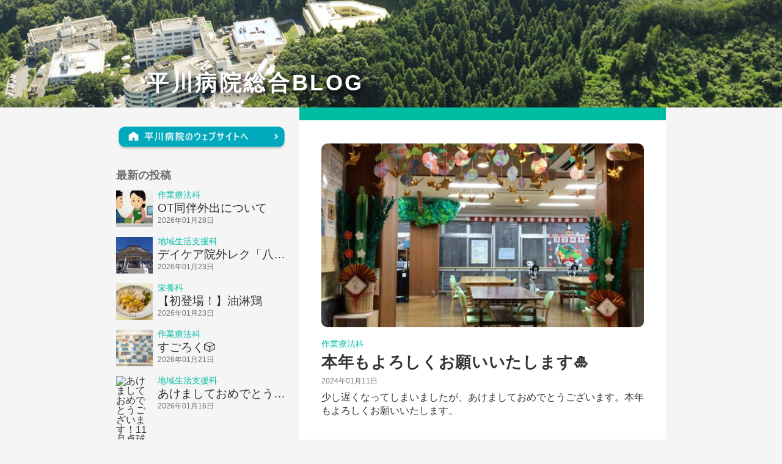

--- FILE ---
content_type: text/html; charset=UTF-8
request_url: https://hirakawa.or.jp/blog/3180
body_size: 10490
content:
<!DOCTYPE html>
<html lang="ja-jp">

<head>
    <!-- Global site tag (gtag.js) - Google Analytics -->
    <script async src="https://www.googletagmanager.com/gtag/js?id=G-CC25C6PNHR"></script>
    <script>
        window.dataLayer = window.dataLayer || [];

        function gtag() {
            dataLayer.push(arguments);
        }
        gtag('js', new Date());
        gtag('config', 'G-CC25C6PNHR');
    </script>
    <meta charset="UTF-8">
    <meta name="viewport" content="width=device-width, initial-scale=1">
    <meta http-equiv="X-UA-Compatible" content="IE=edge" />
    <meta name="format-detection" content="telephone=no">
    <link rel="apple-touch-icon" type="image/png" href="/apple-touch-icon.png">
    <link rel="icon" type="image/png" href="/android-touch-icon.png">
    <title></title>

    <link href="https://unpkg.com/ress/dist/ress.min.css" rel="stylesheet" type="text/css">
    <link href="/css/blog.css?1764224449" rel="stylesheet" type="text/css">

    
		<!-- All in One SEO 4.9.0 - aioseo.com -->
	<meta name="description" content="少し遅くなってしまいましたが、あけましておめでとうございます。本年もよろしくお願いいたします。" />
	<meta name="robots" content="max-image-preview:large" />
	<link rel="canonical" href="https://hirakawa.or.jp/blog/3180" />
	<meta name="generator" content="All in One SEO (AIOSEO) 4.9.0" />
		<meta property="og:locale" content="ja_JP" />
		<meta property="og:site_name" content="平川病院 -" />
		<meta property="og:type" content="article" />
		<meta property="og:title" content="本年もよろしくお願いいたします🎍 - 平川病院" />
		<meta property="og:description" content="少し遅くなってしまいましたが、あけましておめでとうございます。本年もよろしくお願いいたします。" />
		<meta property="og:url" content="https://hirakawa.or.jp/blog/3180" />
		<meta property="article:published_time" content="2024-01-11T08:32:44+00:00" />
		<meta property="article:modified_time" content="2024-01-11T08:39:31+00:00" />
		<meta name="twitter:card" content="summary" />
		<meta name="twitter:title" content="本年もよろしくお願いいたします🎍 - 平川病院" />
		<meta name="twitter:description" content="少し遅くなってしまいましたが、あけましておめでとうございます。本年もよろしくお願いいたします。" />
		<script type="application/ld+json" class="aioseo-schema">
			{"@context":"https:\/\/schema.org","@graph":[{"@type":"BreadcrumbList","@id":"https:\/\/hirakawa.or.jp\/blog\/3180#breadcrumblist","itemListElement":[{"@type":"ListItem","@id":"https:\/\/hirakawa.or.jp#listItem","position":1,"name":"\u30db\u30fc\u30e0","item":"https:\/\/hirakawa.or.jp","nextItem":{"@type":"ListItem","@id":"https:\/\/hirakawa.or.jp\/blog\/3180#listItem","name":"\u672c\u5e74\u3082\u3088\u308d\u3057\u304f\u304a\u9858\u3044\u3044\u305f\u3057\u307e\u3059\ud83c\udf8d"}},{"@type":"ListItem","@id":"https:\/\/hirakawa.or.jp\/blog\/3180#listItem","position":2,"name":"\u672c\u5e74\u3082\u3088\u308d\u3057\u304f\u304a\u9858\u3044\u3044\u305f\u3057\u307e\u3059\ud83c\udf8d","previousItem":{"@type":"ListItem","@id":"https:\/\/hirakawa.or.jp#listItem","name":"\u30db\u30fc\u30e0"}}]},{"@type":"Organization","@id":"https:\/\/hirakawa.or.jp\/#organization","name":"hirakawa","url":"https:\/\/hirakawa.or.jp\/"},{"@type":"WebPage","@id":"https:\/\/hirakawa.or.jp\/blog\/3180#webpage","url":"https:\/\/hirakawa.or.jp\/blog\/3180","name":"\u672c\u5e74\u3082\u3088\u308d\u3057\u304f\u304a\u9858\u3044\u3044\u305f\u3057\u307e\u3059\ud83c\udf8d - \u5e73\u5ddd\u75c5\u9662","description":"\u5c11\u3057\u9045\u304f\u306a\u3063\u3066\u3057\u307e\u3044\u307e\u3057\u305f\u304c\u3001\u3042\u3051\u307e\u3057\u3066\u304a\u3081\u3067\u3068\u3046\u3054\u3056\u3044\u307e\u3059\u3002\u672c\u5e74\u3082\u3088\u308d\u3057\u304f\u304a\u9858\u3044\u3044\u305f\u3057\u307e\u3059\u3002","inLanguage":"ja","isPartOf":{"@id":"https:\/\/hirakawa.or.jp\/#website"},"breadcrumb":{"@id":"https:\/\/hirakawa.or.jp\/blog\/3180#breadcrumblist"},"image":{"@type":"ImageObject","url":"https:\/\/hirakawa.or.jp\/wp-content\/uploads\/2024\/01\/1C151DC9-2577-4894-A0D7-E723838E6C74-scaled.jpeg","@id":"https:\/\/hirakawa.or.jp\/blog\/3180\/#mainImage","width":1920,"height":2560},"primaryImageOfPage":{"@id":"https:\/\/hirakawa.or.jp\/blog\/3180#mainImage"},"datePublished":"2024-01-11T17:32:44+09:00","dateModified":"2024-01-11T17:39:31+09:00"},{"@type":"WebSite","@id":"https:\/\/hirakawa.or.jp\/#website","url":"https:\/\/hirakawa.or.jp\/","name":"\u5e73\u5ddd\u75c5\u9662","inLanguage":"ja","publisher":{"@id":"https:\/\/hirakawa.or.jp\/#organization"}}]}
		</script>
		<!-- All in One SEO -->

<link rel="alternate" title="oEmbed (JSON)" type="application/json+oembed" href="https://hirakawa.or.jp/wp-json/oembed/1.0/embed?url=https%3A%2F%2Fhirakawa.or.jp%2Fblog%2F3180" />
<link rel="alternate" title="oEmbed (XML)" type="text/xml+oembed" href="https://hirakawa.or.jp/wp-json/oembed/1.0/embed?url=https%3A%2F%2Fhirakawa.or.jp%2Fblog%2F3180&#038;format=xml" />
<style id='wp-img-auto-sizes-contain-inline-css' type='text/css'>
img:is([sizes=auto i],[sizes^="auto," i]){contain-intrinsic-size:3000px 1500px}
/*# sourceURL=wp-img-auto-sizes-contain-inline-css */
</style>
<style id='wp-emoji-styles-inline-css' type='text/css'>

	img.wp-smiley, img.emoji {
		display: inline !important;
		border: none !important;
		box-shadow: none !important;
		height: 1em !important;
		width: 1em !important;
		margin: 0 0.07em !important;
		vertical-align: -0.1em !important;
		background: none !important;
		padding: 0 !important;
	}
/*# sourceURL=wp-emoji-styles-inline-css */
</style>
<style id='wp-block-library-inline-css' type='text/css'>
:root{--wp-block-synced-color:#7a00df;--wp-block-synced-color--rgb:122,0,223;--wp-bound-block-color:var(--wp-block-synced-color);--wp-editor-canvas-background:#ddd;--wp-admin-theme-color:#007cba;--wp-admin-theme-color--rgb:0,124,186;--wp-admin-theme-color-darker-10:#006ba1;--wp-admin-theme-color-darker-10--rgb:0,107,160.5;--wp-admin-theme-color-darker-20:#005a87;--wp-admin-theme-color-darker-20--rgb:0,90,135;--wp-admin-border-width-focus:2px}@media (min-resolution:192dpi){:root{--wp-admin-border-width-focus:1.5px}}.wp-element-button{cursor:pointer}:root .has-very-light-gray-background-color{background-color:#eee}:root .has-very-dark-gray-background-color{background-color:#313131}:root .has-very-light-gray-color{color:#eee}:root .has-very-dark-gray-color{color:#313131}:root .has-vivid-green-cyan-to-vivid-cyan-blue-gradient-background{background:linear-gradient(135deg,#00d084,#0693e3)}:root .has-purple-crush-gradient-background{background:linear-gradient(135deg,#34e2e4,#4721fb 50%,#ab1dfe)}:root .has-hazy-dawn-gradient-background{background:linear-gradient(135deg,#faaca8,#dad0ec)}:root .has-subdued-olive-gradient-background{background:linear-gradient(135deg,#fafae1,#67a671)}:root .has-atomic-cream-gradient-background{background:linear-gradient(135deg,#fdd79a,#004a59)}:root .has-nightshade-gradient-background{background:linear-gradient(135deg,#330968,#31cdcf)}:root .has-midnight-gradient-background{background:linear-gradient(135deg,#020381,#2874fc)}:root{--wp--preset--font-size--normal:16px;--wp--preset--font-size--huge:42px}.has-regular-font-size{font-size:1em}.has-larger-font-size{font-size:2.625em}.has-normal-font-size{font-size:var(--wp--preset--font-size--normal)}.has-huge-font-size{font-size:var(--wp--preset--font-size--huge)}.has-text-align-center{text-align:center}.has-text-align-left{text-align:left}.has-text-align-right{text-align:right}.has-fit-text{white-space:nowrap!important}#end-resizable-editor-section{display:none}.aligncenter{clear:both}.items-justified-left{justify-content:flex-start}.items-justified-center{justify-content:center}.items-justified-right{justify-content:flex-end}.items-justified-space-between{justify-content:space-between}.screen-reader-text{border:0;clip-path:inset(50%);height:1px;margin:-1px;overflow:hidden;padding:0;position:absolute;width:1px;word-wrap:normal!important}.screen-reader-text:focus{background-color:#ddd;clip-path:none;color:#444;display:block;font-size:1em;height:auto;left:5px;line-height:normal;padding:15px 23px 14px;text-decoration:none;top:5px;width:auto;z-index:100000}html :where(.has-border-color){border-style:solid}html :where([style*=border-top-color]){border-top-style:solid}html :where([style*=border-right-color]){border-right-style:solid}html :where([style*=border-bottom-color]){border-bottom-style:solid}html :where([style*=border-left-color]){border-left-style:solid}html :where([style*=border-width]){border-style:solid}html :where([style*=border-top-width]){border-top-style:solid}html :where([style*=border-right-width]){border-right-style:solid}html :where([style*=border-bottom-width]){border-bottom-style:solid}html :where([style*=border-left-width]){border-left-style:solid}html :where(img[class*=wp-image-]){height:auto;max-width:100%}:where(figure){margin:0 0 1em}html :where(.is-position-sticky){--wp-admin--admin-bar--position-offset:var(--wp-admin--admin-bar--height,0px)}@media screen and (max-width:600px){html :where(.is-position-sticky){--wp-admin--admin-bar--position-offset:0px}}

/*# sourceURL=wp-block-library-inline-css */
</style><style id='global-styles-inline-css' type='text/css'>
:root{--wp--preset--aspect-ratio--square: 1;--wp--preset--aspect-ratio--4-3: 4/3;--wp--preset--aspect-ratio--3-4: 3/4;--wp--preset--aspect-ratio--3-2: 3/2;--wp--preset--aspect-ratio--2-3: 2/3;--wp--preset--aspect-ratio--16-9: 16/9;--wp--preset--aspect-ratio--9-16: 9/16;--wp--preset--color--black: #000000;--wp--preset--color--cyan-bluish-gray: #abb8c3;--wp--preset--color--white: #ffffff;--wp--preset--color--pale-pink: #f78da7;--wp--preset--color--vivid-red: #cf2e2e;--wp--preset--color--luminous-vivid-orange: #ff6900;--wp--preset--color--luminous-vivid-amber: #fcb900;--wp--preset--color--light-green-cyan: #7bdcb5;--wp--preset--color--vivid-green-cyan: #00d084;--wp--preset--color--pale-cyan-blue: #8ed1fc;--wp--preset--color--vivid-cyan-blue: #0693e3;--wp--preset--color--vivid-purple: #9b51e0;--wp--preset--gradient--vivid-cyan-blue-to-vivid-purple: linear-gradient(135deg,rgb(6,147,227) 0%,rgb(155,81,224) 100%);--wp--preset--gradient--light-green-cyan-to-vivid-green-cyan: linear-gradient(135deg,rgb(122,220,180) 0%,rgb(0,208,130) 100%);--wp--preset--gradient--luminous-vivid-amber-to-luminous-vivid-orange: linear-gradient(135deg,rgb(252,185,0) 0%,rgb(255,105,0) 100%);--wp--preset--gradient--luminous-vivid-orange-to-vivid-red: linear-gradient(135deg,rgb(255,105,0) 0%,rgb(207,46,46) 100%);--wp--preset--gradient--very-light-gray-to-cyan-bluish-gray: linear-gradient(135deg,rgb(238,238,238) 0%,rgb(169,184,195) 100%);--wp--preset--gradient--cool-to-warm-spectrum: linear-gradient(135deg,rgb(74,234,220) 0%,rgb(151,120,209) 20%,rgb(207,42,186) 40%,rgb(238,44,130) 60%,rgb(251,105,98) 80%,rgb(254,248,76) 100%);--wp--preset--gradient--blush-light-purple: linear-gradient(135deg,rgb(255,206,236) 0%,rgb(152,150,240) 100%);--wp--preset--gradient--blush-bordeaux: linear-gradient(135deg,rgb(254,205,165) 0%,rgb(254,45,45) 50%,rgb(107,0,62) 100%);--wp--preset--gradient--luminous-dusk: linear-gradient(135deg,rgb(255,203,112) 0%,rgb(199,81,192) 50%,rgb(65,88,208) 100%);--wp--preset--gradient--pale-ocean: linear-gradient(135deg,rgb(255,245,203) 0%,rgb(182,227,212) 50%,rgb(51,167,181) 100%);--wp--preset--gradient--electric-grass: linear-gradient(135deg,rgb(202,248,128) 0%,rgb(113,206,126) 100%);--wp--preset--gradient--midnight: linear-gradient(135deg,rgb(2,3,129) 0%,rgb(40,116,252) 100%);--wp--preset--font-size--small: 13px;--wp--preset--font-size--medium: 20px;--wp--preset--font-size--large: 36px;--wp--preset--font-size--x-large: 42px;--wp--preset--spacing--20: 0.44rem;--wp--preset--spacing--30: 0.67rem;--wp--preset--spacing--40: 1rem;--wp--preset--spacing--50: 1.5rem;--wp--preset--spacing--60: 2.25rem;--wp--preset--spacing--70: 3.38rem;--wp--preset--spacing--80: 5.06rem;--wp--preset--shadow--natural: 6px 6px 9px rgba(0, 0, 0, 0.2);--wp--preset--shadow--deep: 12px 12px 50px rgba(0, 0, 0, 0.4);--wp--preset--shadow--sharp: 6px 6px 0px rgba(0, 0, 0, 0.2);--wp--preset--shadow--outlined: 6px 6px 0px -3px rgb(255, 255, 255), 6px 6px rgb(0, 0, 0);--wp--preset--shadow--crisp: 6px 6px 0px rgb(0, 0, 0);}:where(.is-layout-flex){gap: 0.5em;}:where(.is-layout-grid){gap: 0.5em;}body .is-layout-flex{display: flex;}.is-layout-flex{flex-wrap: wrap;align-items: center;}.is-layout-flex > :is(*, div){margin: 0;}body .is-layout-grid{display: grid;}.is-layout-grid > :is(*, div){margin: 0;}:where(.wp-block-columns.is-layout-flex){gap: 2em;}:where(.wp-block-columns.is-layout-grid){gap: 2em;}:where(.wp-block-post-template.is-layout-flex){gap: 1.25em;}:where(.wp-block-post-template.is-layout-grid){gap: 1.25em;}.has-black-color{color: var(--wp--preset--color--black) !important;}.has-cyan-bluish-gray-color{color: var(--wp--preset--color--cyan-bluish-gray) !important;}.has-white-color{color: var(--wp--preset--color--white) !important;}.has-pale-pink-color{color: var(--wp--preset--color--pale-pink) !important;}.has-vivid-red-color{color: var(--wp--preset--color--vivid-red) !important;}.has-luminous-vivid-orange-color{color: var(--wp--preset--color--luminous-vivid-orange) !important;}.has-luminous-vivid-amber-color{color: var(--wp--preset--color--luminous-vivid-amber) !important;}.has-light-green-cyan-color{color: var(--wp--preset--color--light-green-cyan) !important;}.has-vivid-green-cyan-color{color: var(--wp--preset--color--vivid-green-cyan) !important;}.has-pale-cyan-blue-color{color: var(--wp--preset--color--pale-cyan-blue) !important;}.has-vivid-cyan-blue-color{color: var(--wp--preset--color--vivid-cyan-blue) !important;}.has-vivid-purple-color{color: var(--wp--preset--color--vivid-purple) !important;}.has-black-background-color{background-color: var(--wp--preset--color--black) !important;}.has-cyan-bluish-gray-background-color{background-color: var(--wp--preset--color--cyan-bluish-gray) !important;}.has-white-background-color{background-color: var(--wp--preset--color--white) !important;}.has-pale-pink-background-color{background-color: var(--wp--preset--color--pale-pink) !important;}.has-vivid-red-background-color{background-color: var(--wp--preset--color--vivid-red) !important;}.has-luminous-vivid-orange-background-color{background-color: var(--wp--preset--color--luminous-vivid-orange) !important;}.has-luminous-vivid-amber-background-color{background-color: var(--wp--preset--color--luminous-vivid-amber) !important;}.has-light-green-cyan-background-color{background-color: var(--wp--preset--color--light-green-cyan) !important;}.has-vivid-green-cyan-background-color{background-color: var(--wp--preset--color--vivid-green-cyan) !important;}.has-pale-cyan-blue-background-color{background-color: var(--wp--preset--color--pale-cyan-blue) !important;}.has-vivid-cyan-blue-background-color{background-color: var(--wp--preset--color--vivid-cyan-blue) !important;}.has-vivid-purple-background-color{background-color: var(--wp--preset--color--vivid-purple) !important;}.has-black-border-color{border-color: var(--wp--preset--color--black) !important;}.has-cyan-bluish-gray-border-color{border-color: var(--wp--preset--color--cyan-bluish-gray) !important;}.has-white-border-color{border-color: var(--wp--preset--color--white) !important;}.has-pale-pink-border-color{border-color: var(--wp--preset--color--pale-pink) !important;}.has-vivid-red-border-color{border-color: var(--wp--preset--color--vivid-red) !important;}.has-luminous-vivid-orange-border-color{border-color: var(--wp--preset--color--luminous-vivid-orange) !important;}.has-luminous-vivid-amber-border-color{border-color: var(--wp--preset--color--luminous-vivid-amber) !important;}.has-light-green-cyan-border-color{border-color: var(--wp--preset--color--light-green-cyan) !important;}.has-vivid-green-cyan-border-color{border-color: var(--wp--preset--color--vivid-green-cyan) !important;}.has-pale-cyan-blue-border-color{border-color: var(--wp--preset--color--pale-cyan-blue) !important;}.has-vivid-cyan-blue-border-color{border-color: var(--wp--preset--color--vivid-cyan-blue) !important;}.has-vivid-purple-border-color{border-color: var(--wp--preset--color--vivid-purple) !important;}.has-vivid-cyan-blue-to-vivid-purple-gradient-background{background: var(--wp--preset--gradient--vivid-cyan-blue-to-vivid-purple) !important;}.has-light-green-cyan-to-vivid-green-cyan-gradient-background{background: var(--wp--preset--gradient--light-green-cyan-to-vivid-green-cyan) !important;}.has-luminous-vivid-amber-to-luminous-vivid-orange-gradient-background{background: var(--wp--preset--gradient--luminous-vivid-amber-to-luminous-vivid-orange) !important;}.has-luminous-vivid-orange-to-vivid-red-gradient-background{background: var(--wp--preset--gradient--luminous-vivid-orange-to-vivid-red) !important;}.has-very-light-gray-to-cyan-bluish-gray-gradient-background{background: var(--wp--preset--gradient--very-light-gray-to-cyan-bluish-gray) !important;}.has-cool-to-warm-spectrum-gradient-background{background: var(--wp--preset--gradient--cool-to-warm-spectrum) !important;}.has-blush-light-purple-gradient-background{background: var(--wp--preset--gradient--blush-light-purple) !important;}.has-blush-bordeaux-gradient-background{background: var(--wp--preset--gradient--blush-bordeaux) !important;}.has-luminous-dusk-gradient-background{background: var(--wp--preset--gradient--luminous-dusk) !important;}.has-pale-ocean-gradient-background{background: var(--wp--preset--gradient--pale-ocean) !important;}.has-electric-grass-gradient-background{background: var(--wp--preset--gradient--electric-grass) !important;}.has-midnight-gradient-background{background: var(--wp--preset--gradient--midnight) !important;}.has-small-font-size{font-size: var(--wp--preset--font-size--small) !important;}.has-medium-font-size{font-size: var(--wp--preset--font-size--medium) !important;}.has-large-font-size{font-size: var(--wp--preset--font-size--large) !important;}.has-x-large-font-size{font-size: var(--wp--preset--font-size--x-large) !important;}
/*# sourceURL=global-styles-inline-css */
</style>

<style id='classic-theme-styles-inline-css' type='text/css'>
/*! This file is auto-generated */
.wp-block-button__link{color:#fff;background-color:#32373c;border-radius:9999px;box-shadow:none;text-decoration:none;padding:calc(.667em + 2px) calc(1.333em + 2px);font-size:1.125em}.wp-block-file__button{background:#32373c;color:#fff;text-decoration:none}
/*# sourceURL=/wp-includes/css/classic-themes.min.css */
</style>
<link rel="https://api.w.org/" href="https://hirakawa.or.jp/wp-json/" /><link rel="alternate" title="JSON" type="application/json" href="https://hirakawa.or.jp/wp-json/wp/v2/blog/3180" /><link rel="EditURI" type="application/rsd+xml" title="RSD" href="https://hirakawa.or.jp/xmlrpc.php?rsd" />
<meta name="generator" content="WordPress 6.9" />
<link rel='shortlink' href='https://hirakawa.or.jp/?p=3180' />

        <script type="text/javascript">
            var jQueryMigrateHelperHasSentDowngrade = false;

			window.onerror = function( msg, url, line, col, error ) {
				// Break out early, do not processing if a downgrade reqeust was already sent.
				if ( jQueryMigrateHelperHasSentDowngrade ) {
					return true;
                }

				var xhr = new XMLHttpRequest();
				var nonce = 'bc3c5287d9';
				var jQueryFunctions = [
					'andSelf',
					'browser',
					'live',
					'boxModel',
					'support.boxModel',
					'size',
					'swap',
					'clean',
					'sub',
                ];
				var match_pattern = /\)\.(.+?) is not a function/;
                var erroredFunction = msg.match( match_pattern );

                // If there was no matching functions, do not try to downgrade.
                if ( null === erroredFunction || typeof erroredFunction !== 'object' || typeof erroredFunction[1] === "undefined" || -1 === jQueryFunctions.indexOf( erroredFunction[1] ) ) {
                    return true;
                }

                // Set that we've now attempted a downgrade request.
                jQueryMigrateHelperHasSentDowngrade = true;

				xhr.open( 'POST', 'https://hirakawa.or.jp/wp-admin/admin-ajax.php' );
				xhr.setRequestHeader( 'Content-Type', 'application/x-www-form-urlencoded' );
				xhr.onload = function () {
					var response,
                        reload = false;

					if ( 200 === xhr.status ) {
                        try {
                        	response = JSON.parse( xhr.response );

                        	reload = response.data.reload;
                        } catch ( e ) {
                        	reload = false;
                        }
                    }

					// Automatically reload the page if a deprecation caused an automatic downgrade, ensure visitors get the best possible experience.
					if ( reload ) {
						location.reload();
                    }
				};

				xhr.send( encodeURI( 'action=jquery-migrate-downgrade-version&_wpnonce=' + nonce ) );

				// Suppress error alerts in older browsers
				return true;
			}
        </script>

		</head>


<body data-rsssl=1 class="wp-singular blog-template-default single single-blog postid-3180 wp-theme-hirakawa preload blogcss">
    <header>
        <div class="wrap">
            <a href="/blog">平川病院総合BLOG</a>
            <div class="sp_toggle">
                <img src="/images//blog/menu1.svg" alt="MENU" class="open">
                <img src="/images//blog/menu2.svg" alt="MENU" class="close">
            </div>
        </div>
        <ul class="sp_menu">
            <li>
                <a href="/blog">
                    BLOGトップ
                </a>
            </li>
            <li>
                <a href="#cat">
                    カテゴリー
                </a>
            </li>
            <li>
                <a href="/" target="_blank">
                    平川病院のウェブサイトへ
                </a>
            </li>
        </ul>
    </header><div class="wrap">
    <aside>
    <nav class="to_main">
        <a href="/">
            <img src="/images/blog/to-home.png" alt="平川病院のウェブサイトへ">
        </a>
    </nav>
    <section class="latest">
        <h2>最新の投稿</h2>
        <ul>
                            <li>
                    <a href="https://hirakawa.or.jp/blog/5093">
                        <img src="https://hirakawa.or.jp/wp-content/uploads/2026/01/IMG_2087-60x60.jpeg" alt="OT同伴外出について">
                        <div class="text">
                            <p class="cat">作業療法科</p>
                            <h3>OT同伴外出について</h3>
                            <time datetime="2026-01-28T17:35:40+09:00">2026年01月28日</time>
                        </div>
                    </a>
                </li>
                            <li>
                    <a href="https://hirakawa.or.jp/blog/5077">
                        <img src="https://hirakawa.or.jp/wp-content/uploads/2026/01/260109112607979-60x60.jpg" alt="デイケア院外レク「八福神めぐり」">
                        <div class="text">
                            <p class="cat">地域生活支援科</p>
                            <h3>デイケア院外レク「八福神めぐり」</h3>
                            <time datetime="2026-01-23T16:25:57+09:00">2026年01月23日</time>
                        </div>
                    </a>
                </li>
                            <li>
                    <a href="https://hirakawa.or.jp/blog/5080">
                        <img src="https://hirakawa.or.jp/wp-content/uploads/2026/01/IMG_2217-60x60.jpeg" alt="【初登場！】油淋鶏">
                        <div class="text">
                            <p class="cat">栄養科</p>
                            <h3>【初登場！】油淋鶏</h3>
                            <time datetime="2026-01-23T15:46:05+09:00">2026年01月23日</time>
                        </div>
                    </a>
                </li>
                            <li>
                    <a href="https://hirakawa.or.jp/blog/5075">
                        <img src="https://hirakawa.or.jp/wp-content/uploads/2026/01/IMG_2073-scaled-e1768984115148-60x60.jpeg" alt="すごろく🎲">
                        <div class="text">
                            <p class="cat">作業療法科</p>
                            <h3>すごろく🎲</h3>
                            <time datetime="2026-01-21T18:02:43+09:00">2026年01月21日</time>
                        </div>
                    </a>
                </li>
                            <li>
                    <a href="https://hirakawa.or.jp/blog/5049">
                        <img src="" alt="あけましておめでとうございます！11月卓球大会より昨年を振り返って・・・">
                        <div class="text">
                            <p class="cat">地域生活支援科</p>
                            <h3>あけましておめでとうございます！11月卓球大会より昨年を振り返って・・・</h3>
                            <time datetime="2026-01-16T09:38:15+09:00">2026年01月16日</time>
                        </div>
                    </a>
                </li>
                    </ul>
    </section>
    <section class="category" id="cat">
        <h2>カテゴリー</h2>
        <section>
            <h3>看護部</h3>
            <ul>
                <li>
                    <a href="/blog/hirakawa001">
                        東3病棟(精神療養病棟/女性)
                    </a>
                </li>
                <li>
                    <a href="/blog/hirakawa003">
                        東4病棟(精神療養病棟/男性)
                    </a>
                </li>
                <li>
                    <a href="/blog/hirakawa005">
                        東5病棟(社会復帰支援病棟)
                    </a>
                </li>
                <li>
                    <a href="/blog/hirakawa007">
                        南2病棟(精神科救急急性期医療病棟)
                    </a>
                </li>
                <li>
                    <a href="/blog/hirakawa009">
                        南3病棟(精神科身体合併症病棟)
                    </a>
                </li>
                <li>
                    <a href="/blog/hirakawa011">
                        内科病棟(内科療養病棟)
                    </a>
                </li>
                <li>
                    <a href="/blog/hirakawa013">
                        A2病棟(精神科地域包括ケア病棟)
                    </a>
                </li>
                <li>
                    <a href="/blog/hirakawa015">
                        AX病棟(認知症治療病棟)
                    </a>
                </li>
            </ul>
        </section>
        <section>
            <h3>診療協力部</h3>
            <ul>
                <li>
                    <a href="/blog/hirakawa017">
                        医療相談科
                    </a>
                </li>
                <li>
                    <a href="/blog/hirakawa019">
                        リハビリテーション科
                    </a>
                </li>
                <li>
                    <a href="/blog/hirakawa021">
                        作業療法科
                    </a>
                </li>
                <li>
                    <a href="/blog/hirakawa023">
                        中央検査科
                    </a>
                </li>
                <li>
                    <a href="/blog/hirakawa025">
                        薬剤科
                    </a>
                </li>
                <li>
                    <a href="/blog/hirakawa027">
                        栄養科
                    </a>
                </li>
                <li>
                    <a href="/blog/hirakawa029">
                        心理療法科
                    </a>
                </li>
            </ul>
        </section>
        <ul>
            <li>
                <a href="/blog/hirakawa031">
                    医局(歯科を含む)
                </a>
            </li>
            <li>
                <a href="/blog/hirakawa033">
                    地域生活支援科
                </a>
            </li>
            <li>
                <a href="/blog/hirakawa035">
                    認知症疾患センター
                </a>
            </li>
            <li>
                <a href="/blog/hirakawa037">
                    事務部
                </a>
            </li>
            <li>
                <a href="/blog/hirakawa039">
                    その他活動
                </a>
            </li>
        </ul>
    </section>
</aside>    <main class="blog-single">

        <img src="https://hirakawa.or.jp/wp-content/uploads/2024/01/1C151DC9-2577-4894-A0D7-E723838E6C74-562x320.jpeg" alt="本年もよろしくお願いいたします🎍" class="thumb">

        <p class="cat">作業療法科</p>
        <h1>本年もよろしくお願いいたします🎍</h1>
        <time datetime="2024-01-11T17:32:44+09:00">2024年01月11日</time>
        <div class="content">
            <p>少し遅くなってしまいましたが、あけましておめでとうございます。本年もよろしくお願いいたします。</p>
<p>&nbsp;</p>
<p>さて、今年最初のOT科からのブログですが、12月から1月にかけてのOT室の様子をお伝えします！</p>
<p>&nbsp;</p>
<p>12月はクリスマス🎄</p>
<p><img loading="lazy" decoding="async" class="alignnone size-medium wp-image-3125" src="https://hirakawa.or.jp/wp-content/uploads/2023/12/C321E7A4-2D24-4721-8312-B6613AF041CE-300x225.jpeg" alt="" width="300" height="225" srcset="https://hirakawa.or.jp/wp-content/uploads/2023/12/C321E7A4-2D24-4721-8312-B6613AF041CE-300x225.jpeg 300w, https://hirakawa.or.jp/wp-content/uploads/2023/12/C321E7A4-2D24-4721-8312-B6613AF041CE-1024x768.jpeg 1024w, https://hirakawa.or.jp/wp-content/uploads/2023/12/C321E7A4-2D24-4721-8312-B6613AF041CE-768x576.jpeg 768w, https://hirakawa.or.jp/wp-content/uploads/2023/12/C321E7A4-2D24-4721-8312-B6613AF041CE-1536x1152.jpeg 1536w, https://hirakawa.or.jp/wp-content/uploads/2023/12/C321E7A4-2D24-4721-8312-B6613AF041CE-2048x1536.jpeg 2048w, https://hirakawa.or.jp/wp-content/uploads/2023/12/C321E7A4-2D24-4721-8312-B6613AF041CE-400x300.jpeg 400w, https://hirakawa.or.jp/wp-content/uploads/2023/12/C321E7A4-2D24-4721-8312-B6613AF041CE-562x422.jpeg 562w" sizes="auto, (max-width: 300px) 100vw, 300px" /></p>
<p>&nbsp;</p>
<p>今月はお正月の雰囲気を味わえる飾り付けにしてみました🎍</p>
<p><img loading="lazy" decoding="async" class="alignnone size-medium wp-image-3179" src="https://hirakawa.or.jp/wp-content/uploads/2024/01/3D6805C4-9B03-44B6-B756-F0F27357D7A2-225x300.jpeg" alt="" width="225" height="300" srcset="https://hirakawa.or.jp/wp-content/uploads/2024/01/3D6805C4-9B03-44B6-B756-F0F27357D7A2-225x300.jpeg 225w, https://hirakawa.or.jp/wp-content/uploads/2024/01/3D6805C4-9B03-44B6-B756-F0F27357D7A2-768x1024.jpeg 768w, https://hirakawa.or.jp/wp-content/uploads/2024/01/3D6805C4-9B03-44B6-B756-F0F27357D7A2-1152x1536.jpeg 1152w, https://hirakawa.or.jp/wp-content/uploads/2024/01/3D6805C4-9B03-44B6-B756-F0F27357D7A2-1536x2048.jpeg 1536w, https://hirakawa.or.jp/wp-content/uploads/2024/01/3D6805C4-9B03-44B6-B756-F0F27357D7A2-300x400.jpeg 300w, https://hirakawa.or.jp/wp-content/uploads/2024/01/3D6805C4-9B03-44B6-B756-F0F27357D7A2-562x749.jpeg 562w, https://hirakawa.or.jp/wp-content/uploads/2024/01/3D6805C4-9B03-44B6-B756-F0F27357D7A2-scaled.jpeg 1920w" sizes="auto, (max-width: 225px) 100vw, 225px" /></p>
<p>&nbsp;</p>
<p>これらの作品は共同制作としてOT室のプログラムに参加していただいている皆さんで制作しました👏</p>
<p>&nbsp;</p>
<p>また12月からOT室プログラムを一部リニューアルし、制作活動のほか、参加者間で様々な活動を通してコミュニケーションを図るプログラムや、体力、お身体の状態に合わせたグループに分かれての体操・運動のプログラムが新たに始まっています！</p>
<p>こちらの様子も今後発信していきたいと思います！</p>
        </div>
        <nav>
                            <a href="https://hirakawa.or.jp/blog/3176" rel="prev">←前の記事へ</a>                        <a href="/blog" class="top">BLOGのTOPへ</a>
                            <a href="https://hirakawa.or.jp/blog/3183" rel="next">次の記事へ→</a>                    </nav>
    </main>
</div>
<footer>
    <a href="#" class="fortop">
        <img src="/images/blog/fortop.svg" alt="ページ最上部へ">
    </a>
    <div class="wrap">
        <a href="/" class="formain" target="_blank">
            <img src="/images/blog/formain.svg" alt="平川病院のウェブサイトへ">
        </a>
        <p><small>© 2021 平川病院総合BLOG</small></p>
    </div>
</footer>


<script src="https://ajax.googleapis.com/ajax/libs/jquery/3.4.1/jquery.min.js"></script>
<script>
    $(function() {
        $('.sp_toggle').on('click', function() {
            $('body').toggleClass('open');
        });
        $('.sp_menu a').on('click', function() {
            $('body').toggleClass('open');
        });
    });

    $(function() {
        $('a[href^="#"]').click(function() {
            var speed = 500;
            var href = $(this).attr("href");
            var target = $(href == "#" || href == "" ? 'html' : href);
            var position = target.offset().top;
            $("html, body").animate({
                scrollTop: position
            }, speed, "swing");
            return false;
        });
    });
</script>

<script type="speculationrules">
{"prefetch":[{"source":"document","where":{"and":[{"href_matches":"/*"},{"not":{"href_matches":["/wp-*.php","/wp-admin/*","/wp-content/uploads/*","/wp-content/*","/wp-content/plugins/*","/wp-content/themes/hirakawa/*","/*\\?(.+)"]}},{"not":{"selector_matches":"a[rel~=\"nofollow\"]"}},{"not":{"selector_matches":".no-prefetch, .no-prefetch a"}}]},"eagerness":"conservative"}]}
</script>
<script type="module"  src="https://hirakawa.or.jp/wp-content/plugins/all-in-one-seo-pack/dist/Lite/assets/table-of-contents.95d0dfce.js?ver=4.9.0" id="aioseo/js/src/vue/standalone/blocks/table-of-contents/frontend.js-js"></script>
<script id="wp-emoji-settings" type="application/json">
{"baseUrl":"https://s.w.org/images/core/emoji/17.0.2/72x72/","ext":".png","svgUrl":"https://s.w.org/images/core/emoji/17.0.2/svg/","svgExt":".svg","source":{"concatemoji":"https://hirakawa.or.jp/wp-includes/js/wp-emoji-release.min.js?ver=6.9"}}
</script>
<script type="module">
/* <![CDATA[ */
/*! This file is auto-generated */
const a=JSON.parse(document.getElementById("wp-emoji-settings").textContent),o=(window._wpemojiSettings=a,"wpEmojiSettingsSupports"),s=["flag","emoji"];function i(e){try{var t={supportTests:e,timestamp:(new Date).valueOf()};sessionStorage.setItem(o,JSON.stringify(t))}catch(e){}}function c(e,t,n){e.clearRect(0,0,e.canvas.width,e.canvas.height),e.fillText(t,0,0);t=new Uint32Array(e.getImageData(0,0,e.canvas.width,e.canvas.height).data);e.clearRect(0,0,e.canvas.width,e.canvas.height),e.fillText(n,0,0);const a=new Uint32Array(e.getImageData(0,0,e.canvas.width,e.canvas.height).data);return t.every((e,t)=>e===a[t])}function p(e,t){e.clearRect(0,0,e.canvas.width,e.canvas.height),e.fillText(t,0,0);var n=e.getImageData(16,16,1,1);for(let e=0;e<n.data.length;e++)if(0!==n.data[e])return!1;return!0}function u(e,t,n,a){switch(t){case"flag":return n(e,"\ud83c\udff3\ufe0f\u200d\u26a7\ufe0f","\ud83c\udff3\ufe0f\u200b\u26a7\ufe0f")?!1:!n(e,"\ud83c\udde8\ud83c\uddf6","\ud83c\udde8\u200b\ud83c\uddf6")&&!n(e,"\ud83c\udff4\udb40\udc67\udb40\udc62\udb40\udc65\udb40\udc6e\udb40\udc67\udb40\udc7f","\ud83c\udff4\u200b\udb40\udc67\u200b\udb40\udc62\u200b\udb40\udc65\u200b\udb40\udc6e\u200b\udb40\udc67\u200b\udb40\udc7f");case"emoji":return!a(e,"\ud83e\u1fac8")}return!1}function f(e,t,n,a){let r;const o=(r="undefined"!=typeof WorkerGlobalScope&&self instanceof WorkerGlobalScope?new OffscreenCanvas(300,150):document.createElement("canvas")).getContext("2d",{willReadFrequently:!0}),s=(o.textBaseline="top",o.font="600 32px Arial",{});return e.forEach(e=>{s[e]=t(o,e,n,a)}),s}function r(e){var t=document.createElement("script");t.src=e,t.defer=!0,document.head.appendChild(t)}a.supports={everything:!0,everythingExceptFlag:!0},new Promise(t=>{let n=function(){try{var e=JSON.parse(sessionStorage.getItem(o));if("object"==typeof e&&"number"==typeof e.timestamp&&(new Date).valueOf()<e.timestamp+604800&&"object"==typeof e.supportTests)return e.supportTests}catch(e){}return null}();if(!n){if("undefined"!=typeof Worker&&"undefined"!=typeof OffscreenCanvas&&"undefined"!=typeof URL&&URL.createObjectURL&&"undefined"!=typeof Blob)try{var e="postMessage("+f.toString()+"("+[JSON.stringify(s),u.toString(),c.toString(),p.toString()].join(",")+"));",a=new Blob([e],{type:"text/javascript"});const r=new Worker(URL.createObjectURL(a),{name:"wpTestEmojiSupports"});return void(r.onmessage=e=>{i(n=e.data),r.terminate(),t(n)})}catch(e){}i(n=f(s,u,c,p))}t(n)}).then(e=>{for(const n in e)a.supports[n]=e[n],a.supports.everything=a.supports.everything&&a.supports[n],"flag"!==n&&(a.supports.everythingExceptFlag=a.supports.everythingExceptFlag&&a.supports[n]);var t;a.supports.everythingExceptFlag=a.supports.everythingExceptFlag&&!a.supports.flag,a.supports.everything||((t=a.source||{}).concatemoji?r(t.concatemoji):t.wpemoji&&t.twemoji&&(r(t.twemoji),r(t.wpemoji)))});
//# sourceURL=https://hirakawa.or.jp/wp-includes/js/wp-emoji-loader.min.js
/* ]]> */
</script>
</body>

</html>

--- FILE ---
content_type: text/css
request_url: https://hirakawa.or.jp/css/blog.css?1764224449
body_size: 1786
content:
body{color:#333;background:#f5f5f5;line-height:1;position:relative;font-family:"Yu Gothic UI","Yu Gothic","游ゴシック",YuGothic,"游ゴシック体","ヒラギノ角ゴ Pro W3","メイリオ",sans-serif;word-wrap:break-word;font-size:16px}img{max-width:100%;vertical-align:bottom}li{list-style:none}a{text-decoration:none;transition:all .3s ease-in-out;color:#333;display:block}a:plink{display:inline;color:#0082d5;text-decoration:underline}table{border-collapse:collapse}.secpad{width:740px;margin:0 auto}@media(max-width: 560px){.secpad{width:100%}}@media(max-width: 560px){.pc-only{display:none}}@media(min-width: 561px){.sp-only{display:none}}a:hover{opacity:.7}header{background:url(/images/blog/blog_top.jpg);background-size:cover;height:176px}header .wrap{width:800px;height:100%;display:flex;align-items:flex-end;justify-content:right;margin:0 auto;padding-bottom:22px}header .wrap a{font-size:36px;letter-spacing:3.6px;font-weight:bold;color:#fff;text-shadow:4px 4px 10px rgba(0,0,0,.8196078431)}header .wrap .sp_toggle{display:none}header .sp_menu{display:none}@media(max-width: 560px){header{background:#00bca3;height:60px}header .wrap{width:100%;height:100%;align-items:center;justify-content:space-between;padding-bottom:0;padding:0 22px 0 48px}header .wrap a{font-size:26px;letter-spacing:0;font-weight:bold;color:#fff;text-shadow:none}header .wrap .sp_toggle{display:block}header .wrap .sp_toggle .open{display:block}header .wrap .sp_toggle .close{display:none}body.open header{position:relative}body.open header .wrap .sp_toggle .open{display:none}body.open header .wrap .sp_toggle .close{display:block}body.open header .sp_menu{display:block;background:#00bca3;position:absolute;top:60px;left:0;width:100%;padding-left:48px;padding-top:20px;padding-bottom:61px}body.open header .sp_menu li:not(:last-child){margin-bottom:16px}body.open header .sp_menu li a{color:#fff;font-size:18px;padding-left:12px;position:relative}body.open header .sp_menu li a::before{content:url(/images/blog/arrow.svg);position:absolute;left:0;top:0}}footer{background:#00bca3;position:relative}footer .fortop{position:absolute;top:0;right:50%;transform:translateX(50%)}footer .wrap{display:flex;align-items:center;justify-content:space-between;height:100px;width:900px;margin:0 auto}footer .wrap p small{color:#fff;font-size:14px}@media(max-width: 561px){footer .fortop{position:absolute;top:0;right:50%;transform:translateX(50%)}footer .wrap{flex-direction:column;justify-content:flex-start;height:176px;padding-top:67px;width:100%;margin:67px auto 0}footer .wrap p{margin-top:14px}}body>.wrap{display:flex;width:900px;margin:0 auto}main{border-top:21px solid #00bca3;width:600px;padding:38px 36px 51px;background:#fff}main>h2{color:#707070;font-size:18px;margin-bottom:16px}main>ul{display:flex;flex-wrap:wrap;gap:0 28px}main>ul li{border-bottom:1px solid #707070;padding-bottom:30px;margin-bottom:30px;width:250px}main>ul li:first-child{width:100%}main>ul li a img{border-radius:10px;margin-bottom:16px}main>ul li a .cat{font-size:14px;color:#00bca3;margin-bottom:10px}main>ul li a h3{font-size:26px;letter-spacing:.68px;margin-bottom:10px;display:-webkit-box;overflow:hidden;-webkit-line-clamp:1;-webkit-box-orient:vertical}main>ul li a time{color:#707070;font-size:12px;margin-bottom:10px;display:block}main>ul li a .text{list-style:none;line-height:1.37;display:-webkit-box;overflow:hidden;-webkit-line-clamp:2;-webkit-box-orient:vertical}@media(max-width: 561px){body>.wrap{flex-direction:column-reverse;width:100%}main{border-top:0;width:100%;padding:40px 48px 41px;background:#fff}main>h2{display:none}main>ul{gap:0}main>ul li{width:100% !important}}.author main>ul li:first-child{width:250px}.author main>h2{padding-bottom:16px;border-bottom:1px solid #707070;margin-bottom:30px}.author .pager{margin-bottom:37px}.author .pager .page-numbers{display:flex;justify-content:space-between}.author .pager .page-numbers>li .page-numbers{display:none}.author .pager .page-numbers>li .prev{display:flex}.author .pager .page-numbers>li .top{display:flex}.author .pager .page-numbers>li .next{display:flex;justify-content:end}.author .pager .page-numbers>li a{color:#00bca3}aside{width:300px;padding-top:30px;padding-right:20px;padding-bottom:59px}aside h2{color:#707070;font-size:18px}aside .to_main{margin-bottom:30px}aside .latest{border-bottom:1px solid #707070;margin-bottom:30px}aside .latest h2{margin-bottom:16px}aside .latest ul li{margin-bottom:16px}aside .latest ul li:last-child{margin-bottom:20px}aside .latest ul li a{display:flex}aside .latest ul li a img{margin-right:8px;width:60px}aside .latest ul li a .text{width:212px}aside .latest ul li a .text .cat{color:#00bca3;font-size:14px;margin-bottom:6px}aside .latest ul li a .text h3{margin-bottom:2px;font-weight:normal;display:-webkit-box;overflow:hidden;-webkit-line-clamp:1;-webkit-box-orient:vertical}aside .latest ul li a .text time{font-size:12px;color:#707070}aside .category h2{margin-bottom:30px}aside .category>section:not(:last-child){margin-bottom:20px}aside .category>section h3{margin-bottom:10px;font-size:16px;font-weight:normal}aside .category>section ul{margin-left:19px}aside .category ul li{padding-left:11px;position:relative}aside .category ul li:not(:last-child){margin-bottom:10px}aside .category ul li::before{position:absolute;content:"";background:#00bca3;height:15px;width:5px;display:block;border-radius:2px;left:0;top:2px}aside .category ul li a{display:inline}@media(max-width: 561px){aside{width:100%;padding:40px 48px 0}aside .to_main{display:none}}main.blog-single{padding-bottom:0}main.blog-single>.thumb{border-radius:10px;margin-bottom:20px}main.blog-single .cat{font-size:14px;color:#00bca3;margin-bottom:6px}main.blog-single h1{font-size:26px;font-weight:bold;line-height:1.38;letter-spacing:.68px;margin-bottom:7px}main.blog-single time{font-size:12px;color:#707070;display:block}main.blog-single .content{padding-bottom:14px;border-bottom:1px solid #707070;margin-top:10px}main.blog-single .content p{line-height:1.375;margin-bottom:16px}main.blog-single .content img{margin-bottom:16px;border-radius:10px;height:auto}main.blog-single .content a{display:inline}main.blog-single nav{display:flex;justify-content:space-between;padding:30px 0}main.blog-single nav a{color:#00bca3}main.blog-single nav span{color:#b5b5b5}/*# sourceMappingURL=blog.css.map */

--- FILE ---
content_type: image/svg+xml
request_url: https://hirakawa.or.jp/images//blog/menu1.svg
body_size: 480
content:
<svg xmlns="http://www.w3.org/2000/svg" width="33" height="36" viewBox="0 0 33 36">
  <g id="グループ_2545" data-name="グループ 2545" transform="translate(-322 -12)">
    <path id="パス_4959" data-name="パス 4959" d="M4.529-5.7a24.239,24.239,0,0,0-2.8-2.431l.6-.562A30.953,30.953,0,0,1,4.942-6.508a16.972,16.972,0,0,0,1.306-4.217l.953.2a19.243,19.243,0,0,1-1.558,4.7A19.035,19.035,0,0,1,7.866-3.1l-.761.621a19.132,19.132,0,0,0-1.917-2.52,11.078,11.078,0,0,1-4.1,4.07l-.611-.6A10.442,10.442,0,0,0,4.529-5.7ZM10.4-9.732h6.1v.852H10.4ZM9.595-2.74H17.24v.846H9.595Zm14.173.426h1.815v.787H18.591v-.787h4.248L23.3-7.638H19.573v-.787h4.733Zm3-4.1h6.675v.9H26.772Z" transform="translate(321.521 22.726)" fill="#fff"/>
    <g id="グループ_2544" data-name="グループ 2544" transform="translate(322 27.147)">
      <rect id="長方形_1599" data-name="長方形 1599" width="33" height="3" transform="translate(0 -0.147)" fill="#fff"/>
      <rect id="長方形_1600" data-name="長方形 1600" width="33" height="3" transform="translate(0 8.853)" fill="#fff"/>
      <rect id="長方形_1601" data-name="長方形 1601" width="33" height="3" transform="translate(0 17.853)" fill="#fff"/>
    </g>
  </g>
</svg>


--- FILE ---
content_type: image/svg+xml
request_url: https://hirakawa.or.jp/images/blog/fortop.svg
body_size: 622
content:
<svg xmlns="http://www.w3.org/2000/svg" width="70" height="40" viewBox="0 0 70 40">
  <g id="グループ_2489" data-name="グループ 2489" transform="translate(-515 -2283)">
    <path id="長方形_1593" data-name="長方形 1593" d="M0,0H70a0,0,0,0,1,0,0V30A10,10,0,0,1,60,40H10A10,10,0,0,1,0,30V0A0,0,0,0,1,0,0Z" transform="translate(515 2283)" fill="rgba(255,255,255,0.7)"/>
    <path id="パス_4950" data-name="パス 4950" d="M.469,16.521h0a1.662,1.662,0,0,1,0-2.313l4.054-4.146a2.244,2.244,0,0,0,0-3.123L.469,2.791a1.661,1.661,0,0,1,0-2.312h0a1.574,1.574,0,0,1,2.261,0L9.6,7.5a1.434,1.434,0,0,1,0,2L2.73,16.521A1.574,1.574,0,0,1,.469,16.521Z" transform="translate(541.5 2308) rotate(-90)" fill="#b5b5b5"/>
  </g>
</svg>


--- FILE ---
content_type: image/svg+xml
request_url: https://hirakawa.or.jp/images//blog/menu2.svg
body_size: 494
content:
<svg xmlns="http://www.w3.org/2000/svg" width="25.456" height="25.457" viewBox="0 0 25.456 25.457">
  <g id="グループ_2545" data-name="グループ 2545" transform="translate(-325.772 -15.772)">
    <g id="グループ_2544" data-name="グループ 2544" transform="translate(322 27.147)">
      <rect id="長方形_1599" data-name="長方形 1599" width="33" height="3" transform="translate(5.893 -11.375) rotate(45)" fill="#fff"/>
      <rect id="長方形_1601" data-name="長方形 1601" width="33" height="3" transform="translate(3.772 11.96) rotate(-45)" fill="#fff"/>
    </g>
  </g>
</svg>


--- FILE ---
content_type: image/svg+xml
request_url: https://hirakawa.or.jp/images/blog/formain.svg
body_size: 3555
content:
<svg xmlns="http://www.w3.org/2000/svg" width="199" height="37" viewBox="0 0 199 37">
  <g id="グループ_2488" data-name="グループ 2488" transform="translate(-100 -2300)">
    <rect id="長方形_1592" data-name="長方形 1592" width="199" height="37" rx="10" transform="translate(100 2300)" fill="#fff"/>
    <path id="パス_4958" data-name="パス 4958" d="M3.047-4.062l-2,.031q-.133,0-.156-.031A.269.269,0,0,1,.867-4.2v-1.32q0-.125.031-.148A.292.292,0,0,1,1.047-5.7l2,.031H7.063v-5.344H3.906l-2.141.031q-.133,0-.156-.039a.315.315,0,0,1-.023-.156v-1.273a.285.285,0,0,1,.031-.172.292.292,0,0,1,.148-.023l2.141.031h8.258l2.141-.031q.125,0,.156.039a.315.315,0,0,1,.023.156v1.273q0,.141-.039.172a.244.244,0,0,1-.141.023l-2.141-.031H8.8v5.344h4.141L14.961-5.7a.247.247,0,0,1,.156.031.269.269,0,0,1,.023.141V-4.2q0,.117-.031.145a.256.256,0,0,1-.148.027l-2.016-.031H8.8V-.609L8.82,1.07q0,.18-.164.18H7.2q-.125,0-.148-.031a.292.292,0,0,1-.023-.148l.031-1.68V-4.062ZM9.93-6.781a15.109,15.109,0,0,0,1.7-2.82,3.4,3.4,0,0,0,.3-.891,7.543,7.543,0,0,1,1.461.633q.2.109.2.227a.338.338,0,0,1-.148.242,1.374,1.374,0,0,0-.367.508A19.513,19.513,0,0,1,11.594-6.43q-.227.32-.336.32a1,1,0,0,1-.383-.2A4.793,4.793,0,0,0,9.93-6.781ZM3.961-10.336a14.584,14.584,0,0,1,1.75,3.344.355.355,0,0,1,.031.117q0,.07-.164.156l-1.086.477A.613.613,0,0,1,4.3-6.18q-.063,0-.117-.141A16.258,16.258,0,0,0,2.563-9.664a.228.228,0,0,1-.047-.1q0-.047.188-.156l.961-.492a.326.326,0,0,1,.148-.055Q3.875-10.469,3.961-10.336ZM16.516-.289a8.663,8.663,0,0,0,1.727-3.937,26.3,26.3,0,0,0,.3-4.687v-1.6a15.771,15.771,0,0,0-.164-2.43q1.2.063,1.781.148.289.023.289.2a1.217,1.217,0,0,1-.117.367,9.456,9.456,0,0,0-.078,1.734V-9.07a30.107,30.107,0,0,1-.367,5.328,12.318,12.318,0,0,1-1.727,4.4q-.2.289-.289.289-.07,0-.32-.273A4.316,4.316,0,0,0,16.516-.289Zm11.7-12.719a14.953,14.953,0,0,1,1.789.141q.289.031.289.211a2.09,2.09,0,0,1-.109.352,6.028,6.028,0,0,0-.133,1.7v8.469L30.086.813q0,.133-.031.156a.269.269,0,0,1-.141.023h-1.43q-.125,0-.148-.031a.292.292,0,0,1-.023-.148l.031-2.937v-8.437A21.55,21.55,0,0,0,28.219-13.008Zm-4.992.766q1.07.031,1.789.117.289.023.289.2a1.627,1.627,0,0,1-.109.391,6.143,6.143,0,0,0-.117,1.664v6.43l.031,2.656q0,.133-.031.16a.3.3,0,0,1-.164.027H23.508q-.125,0-.148-.031a.315.315,0,0,1-.023-.156l.031-2.656V-9.82A17.85,17.85,0,0,0,23.227-12.242ZM41.953-3.2a6.114,6.114,0,0,1-1.57,1.875,1.023,1.023,0,0,1-.336.227q-.086,0-.336-.32a5.7,5.7,0,0,0-.586-.562V-.719l.031,1.742q0,.18-.164.18H37.727q-.141,0-.164-.039a.244.244,0,0,1-.023-.141L37.57-.719V-4.609L37.539-6.4a.285.285,0,0,1,.031-.172.315.315,0,0,1,.156-.023l2.148.031h1.313q.031-.93.031-1.375h-1.57l-2.18.031q-.156,0-.156-.172V-9.219q0-.172.156-.172l2.18.031h4.9l2.18-.031q.125,0,.148.031a.269.269,0,0,1,.023.141v1.141q0,.125-.031.148a.269.269,0,0,1-.141.023l-2.18-.031H42.672l-.031,1.375h1.484l2.148-.031a.247.247,0,0,1,.156.031.37.37,0,0,1,.023.164l-.031,1.914v1.938l.047,2.07A1.54,1.54,0,0,1,46.078.7a1.3,1.3,0,0,1-.7.289,11.826,11.826,0,0,1-1.437.063q-.148.008-.187.008-.227,0-.289-.1a1.514,1.514,0,0,1-.117-.383,2.482,2.482,0,0,0-.367-.93q.586.039,1.031.039.172,0,.328-.008a.483.483,0,0,0,.547-.547V-5.2h-2.32a6.558,6.558,0,0,1-.148.75,17.844,17.844,0,0,1,2.344,1.938q.094.094.094.148t-.117.172l-.672.758q-.125.133-.172.133t-.133-.1A18.762,18.762,0,0,0,41.953-3.2Zm-.867-2H39.125v2.961a4.8,4.8,0,0,0,1.547-1.633A4.026,4.026,0,0,0,41.086-5.2Zm-4.469-5.3v2.656a20.857,20.857,0,0,1-.469,4.992,10.563,10.563,0,0,1-1.664,3.7q-.187.289-.289.289-.117,0-.32-.273a4.244,4.244,0,0,0-.922-.9A7.231,7.231,0,0,0,34.68-3.508a10.258,10.258,0,0,0,.2-1.328q-.687.4-1.117.609a1.508,1.508,0,0,0-.492.352.386.386,0,0,1-.258.125q-.141,0-.211-.187-.211-.672-.383-1.477a7.329,7.329,0,0,0,1.234-.367q.859-.375,1.344-.625.016-.445.016-1.437l-.031-3.977q0-.133.031-.156A.269.269,0,0,1,35.156-12l2.211.031h2.641v-.242a6.1,6.1,0,0,0-.117-1.281q.836.023,1.719.1.258.023.258.141a.7.7,0,0,1-.1.32,1.94,1.94,0,0,0-.078.7v.258h3.164L47.031-12q.125,0,.148.031a.269.269,0,0,1,.023.141v1.172a.266.266,0,0,1-.031.164.269.269,0,0,1-.141.023l-2.18-.031Zm-3-.2a.78.78,0,0,1,.18-.062q.063,0,.125.109a14.712,14.712,0,0,1,.93,2.383.511.511,0,0,1,.031.125q0,.094-.2.2l-.812.484a.566.566,0,0,1-.2.078q-.063,0-.1-.148a20.014,20.014,0,0,0-.9-2.523.355.355,0,0,1-.039-.133q0-.078.133-.141ZM51.109-3.336q.094.008.18.008,1.258,0,1.258-1.125a5.533,5.533,0,0,0-1.422-3.234,21.892,21.892,0,0,0,1.359-3.727h-1.6v9.055l.031,3.438q0,.164-.172.164H49.477q-.18,0-.18-.164l.031-3.422v-6.93L49.3-12.734q0-.133.031-.156a.292.292,0,0,1,.148-.023l1.281.031h2.094a.778.778,0,0,0,.32-.047.448.448,0,0,1,.2-.047q.18,0,.609.461a1.271,1.271,0,0,1,.383.641.431.431,0,0,1-.141.289,1.129,1.129,0,0,0-.3.625A23.774,23.774,0,0,1,52.688-7.8a6.361,6.361,0,0,1,1.2,2.094,5.441,5.441,0,0,1,.188,1.555,2.016,2.016,0,0,1-2.086,2.234q-.18.016-.242.016-.187,0-.234-.1a1.227,1.227,0,0,1-.062-.375A1.928,1.928,0,0,0,51.109-3.336Zm1.3,3.367a4.667,4.667,0,0,0,2.9-1.8,5.914,5.914,0,0,0,.766-3.164q-.734.008-1.3.023l-.3.008h-.094a.247.247,0,0,1-.156-.031A.269.269,0,0,1,54.2-5.07V-6.2q0-.141.039-.172a.244.244,0,0,1,.141-.023l2.125.031h4.258L62.9-6.4q.125,0,.148.031a.37.37,0,0,1,.023.164V-5.07a.235.235,0,0,1-.027.145A.235.235,0,0,1,62.9-4.9L60.766-4.93H60.32v3.875q0,.43.125.523a1.233,1.233,0,0,0,.625.094q.508,0,.656-.2a4.481,4.481,0,0,0,.211-1.687,3.318,3.318,0,0,0,1.07.4.79.79,0,0,1,.344.117.333.333,0,0,1,.063.234q0,.063-.008.18A4.966,4.966,0,0,1,63.148.1a1.274,1.274,0,0,1-.492.6,3.53,3.53,0,0,1-1.906.367A3.188,3.188,0,0,1,59.164.828a1.491,1.491,0,0,1-.461-1.3V-4.93H57.7A7.683,7.683,0,0,1,56.7-.945a5.548,5.548,0,0,1-2.625,2.086,1.513,1.513,0,0,1-.383.125q-.117,0-.352-.32A4.075,4.075,0,0,0,52.414.031Zm7.3-7.7H57.57l-1.711.031a.247.247,0,0,1-.156-.031A.269.269,0,0,1,55.68-7.8v-.773H54.5a.285.285,0,0,1-.172-.031A.269.269,0,0,1,54.3-8.75l.031-1.508V-10.7l-.031-.8q0-.109.039-.133a.315.315,0,0,1,.156-.023l2.141.031h.977V-11.8a8.683,8.683,0,0,0-.109-1.547q.766.016,1.672.125.258.023.258.148a.665.665,0,0,1-.078.3,2.952,2.952,0,0,0-.094.945v.2h1.359l2.141-.031a.285.285,0,0,1,.172.031.2.2,0,0,1,.023.125l-.031.688v.563l.031,1.508q0,.125-.039.148a.315.315,0,0,1-.156.023h-1.18V-7.8q0,.125-.031.148a.292.292,0,0,1-.148.023Zm-3.82-2.594v1.172l1.68.031h2.141q1.359,0,1.648-.031v-1.172ZM71.68-10.4a24.208,24.208,0,0,1-1.562,8.109,3.815,3.815,0,0,1-1.2,1.656,2.315,2.315,0,0,1-1.328.375A2.253,2.253,0,0,1,65.57-1.547a6.413,6.413,0,0,1-.687-3.2A7.23,7.23,0,0,1,66.7-9.922a5.333,5.333,0,0,1,2.031-1.352,6.308,6.308,0,0,1,2.3-.422q5.461,0,5.461,6.273,0,4.9-5.219,6.063L70.453-.719a5.38,5.38,0,0,0,3.469-1.875,5.106,5.106,0,0,0,.82-3.055A5.786,5.786,0,0,0,73.719-9.4,2.715,2.715,0,0,0,71.68-10.4Zm-1.664.109a3.546,3.546,0,0,0-2.383,1.523,6.468,6.468,0,0,0-1.18,4.078,4.747,4.747,0,0,0,.4,2.188q.3.578.75.578a.81.81,0,0,0,.617-.258,2.481,2.481,0,0,0,.453-.844,20.772,20.772,0,0,0,.93-3.57A25.88,25.88,0,0,0,70.016-10.289Zm14.4-.414h4.07a20.644,20.644,0,0,1-.7,5.969A7.538,7.538,0,0,1,85.57-1.211,11.29,11.29,0,0,1,81.711.813L80.734-.578a10.686,10.686,0,0,0,3.281-1.6A5.724,5.724,0,0,0,85.891-4.82a13.388,13.388,0,0,0,.609-4.4H80.414v3.711h-1.8v-5.2h3.969v-2.32h1.836Zm9.4,2.883h-2.8V-9.266h7.414V-7.82h-2.93v6.461h3.422V.078h-8.4V-1.359h3.3Zm14.914-3.828a11.5,11.5,0,0,0-.836-2.062l1.055-.227a17.636,17.636,0,0,1,1.063,2.7l-.773.211.789.914q-.3,5.008-2.344,7.516A11.99,11.99,0,0,1,102.391.766L101.4-.641a9.712,9.712,0,0,0,5.18-3.5,11.188,11.188,0,0,0,1.555-5.984H100.82v-1.523Zm1.18-2.156,1.039-.242a15.876,15.876,0,0,1,1.047,2.594l-1.078.3A14.422,14.422,0,0,0,109.906-13.8ZM120.4-8.242h-3.461v4.117h-1.7V-8.242H112.8V-9.758h2.445V-12.75h1.7v2.992H120.4V-12.75h1.7v2.992h2.547v1.516h-2.547v1.008q0,3.938-1.719,5.8A8.753,8.753,0,0,1,115.93.8l-.992-1.289A7.5,7.5,0,0,0,119.266-2.7,7.1,7.1,0,0,0,120.4-7.1Zm10.734,1.008a35.933,35.933,0,0,1-4.109,2.594l-1.008-1.391a26.6,26.6,0,0,0,5.141-3.328,16.348,16.348,0,0,0,3.289-3.617l1.648,1.008a27.65,27.65,0,0,1-3.164,3.281V.7h-1.8ZM141.5-8.109a25.821,25.821,0,0,1,6.133,2.477l-.9,1.7A19.469,19.469,0,0,0,141.5-6.4V.688h-1.789V-12.8H141.5Zm8.977,5.359-1.422-1.109a66.914,66.914,0,0,0,3.313-6.492,1.345,1.345,0,0,1,1.313-.852,1.422,1.422,0,0,1,1.25.711q2.289,3.586,3.148,4.766a36.876,36.876,0,0,0,3.188,3.789L160-.273q-2.289-2.953-3.07-4.078-1.391-1.977-2.742-4.289-.242-.414-.43-.414-.227,0-.414.43Q152.109-5.766,150.477-2.75Z" transform="translate(112 2324.5)" fill="#00bca3"/>
    <path id="パス_4949" data-name="パス 4949" d="M.281,8.747h0a.808.808,0,0,1,0-1.225l2.432-2.2a1.09,1.09,0,0,0,0-1.653L.281,1.478a.807.807,0,0,1,0-1.224h0a1.034,1.034,0,0,1,1.357,0l4.12,3.718a.7.7,0,0,1,0,1.057L1.638,8.747A1.034,1.034,0,0,1,.281,8.747Z" transform="translate(284 2314)" fill="#00bca3"/>
  </g>
</svg>
